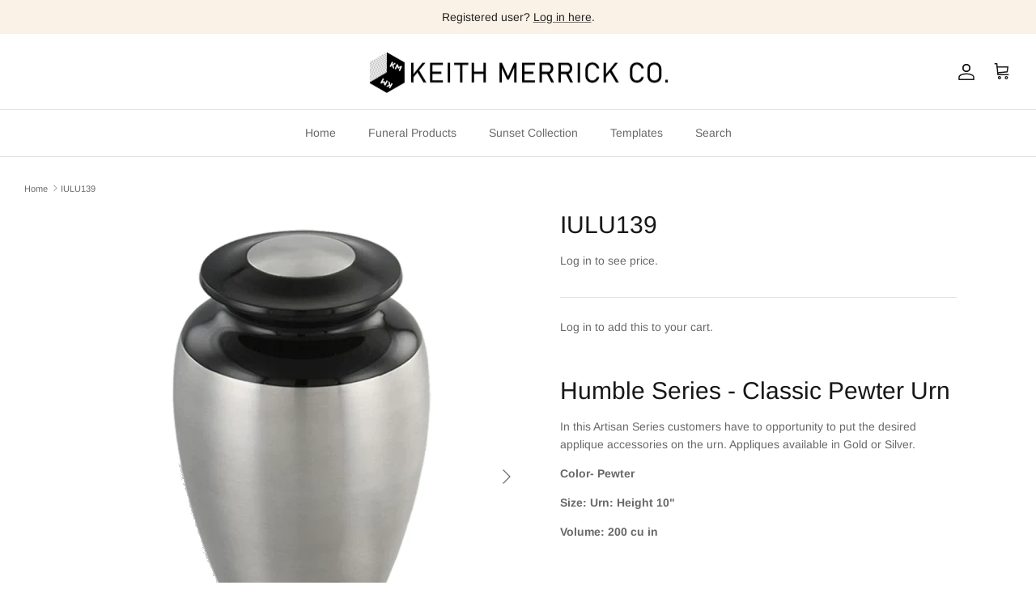

--- FILE ---
content_type: text/javascript
request_url: https://kmmerrick.com/cdn/shop/t/20/compiled_assets/scripts.js?946
body_size: -62
content:
(function(){var __sections__={};(function(){for(var i=0,s=document.getElementById("sections-script").getAttribute("data-sections").split(",");i<s.length;i++)__sections__[s[i]]=!0})(),function(){if(__sections__["corpo-customer-form"])try{var isMyScriptLoaded2=function(){for(var url="https://shopifycdn.aaawebstore.com/formbuilder/appfiles/aaa_form_builder_script_minify_v1.js?shop=km-merrick.myshopify.com",jsFound=0,scripts=document.getElementsByTagName("script"),i=scripts.length;i--;)scripts[i].src==url&&(jsFound=1);if(!jsFound){var headTag=document.getElementsByTagName("head")[0],jqTag=document.createElement("script");jqTag.type="text/javascript",jqTag.src=url,jqTag.onload="",headTag.appendChild(jqTag)}},isMyScriptLoaded=isMyScriptLoaded2;isMyScriptLoaded2()}catch(e){console.error(e)}}(),function(){if(__sections__["product-recommendations"])try{var loadProductRecommendationsIntoSection=function(){var productRecommendationsSection=document.querySelector(".product-recommendations");if(productRecommendationsSection!==null){var request=new XMLHttpRequest;request.open("GET",productRecommendationsSection.dataset.url),request.onload=function(){if(request.status>=200&&request.status<300){var container=document.createElement("div");container.innerHTML=request.response,productRecommendationsSection.innerHTML=container.querySelector(".product-recommendations").innerHTML,theme.ProductBlockManager.loadImages(productRecommendationsSection),theme.initAnimateOnScroll()}},request.send()}};document.addEventListener("shopify:section:load",function(event){document.querySelector('[data-section-id="'+event.detail.sectionId+'"].product-recommendations')&&loadProductRecommendationsIntoSection()}),loadProductRecommendationsIntoSection()}catch(e){console.error(e)}}()})();
//# sourceMappingURL=/cdn/shop/t/20/compiled_assets/scripts.js.map?946=
